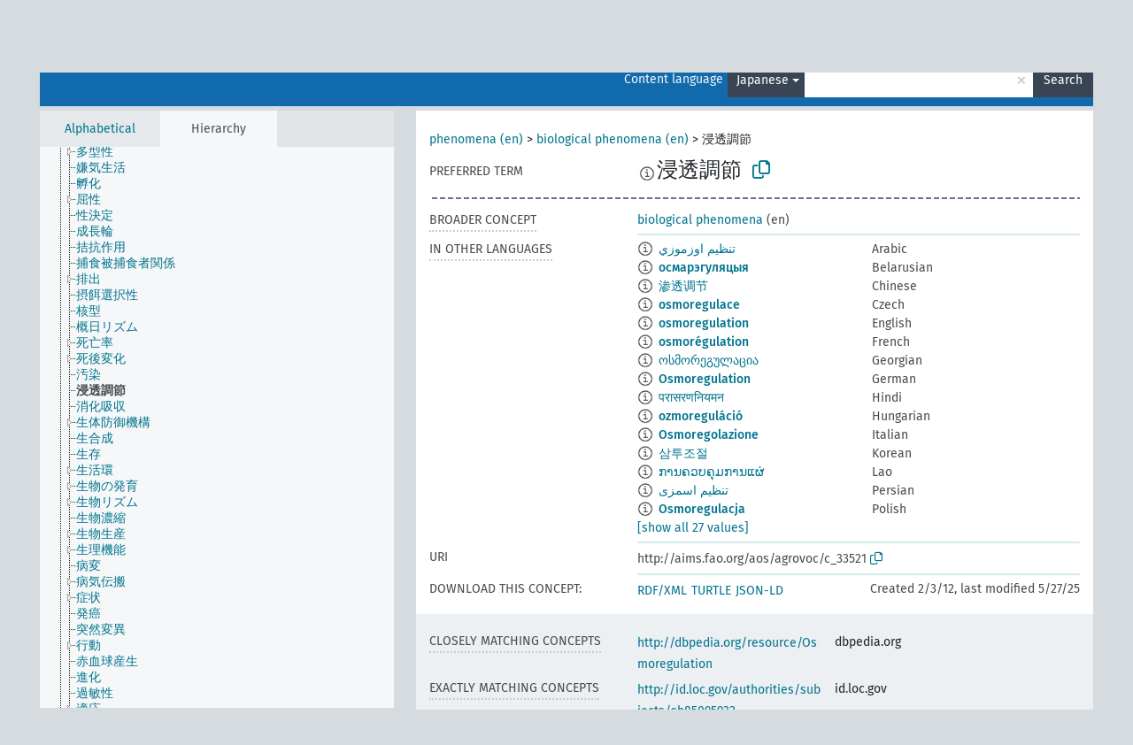

--- FILE ---
content_type: text/html; charset=UTF-8
request_url: https://agrovoc.fao.org/skosmosAsfa/asfa/en/page/?clang=ja&uri=http%3A%2F%2Faims.fao.org%2Faos%2Fagrovoc%2Fc_33521
body_size: 8654
content:
<!DOCTYPE html>
<html dir="ltr" lang="en" prefix="og: https://ogp.me/ns#">
<head>
<base href="https://agrovoc.fao.org/skosmosAsfa/">
<link rel="shortcut icon" href="favicon.ico">
<meta http-equiv="X-UA-Compatible" content="IE=Edge">
<meta http-equiv="Content-Type" content="text/html; charset=UTF-8">
<meta name="viewport" content="width=device-width, initial-scale=1.0">
<meta name="format-detection" content="telephone=no">
<meta name="generator" content="Skosmos 2.18">
<meta name="title" content="浸透調節 - Asfa - asfa">
<meta property="og:title" content="浸透調節 - Asfa - asfa">
<meta name="description" content="Concept 浸透調節 in vocabulary ">
<meta property="og:description" content="Concept 浸透調節 in vocabulary ">
<link rel="canonical" href="https://agrovoc.fao.org/skosmosAsfa/asfa/en/page/c_33521?clang=ja">
<meta property="og:url" content="https://agrovoc.fao.org/skosmosAsfa/asfa/en/page/c_33521?clang=ja">
<meta property="og:type" content="website">
<meta property="og:site_name" content="asfa">
<link href="vendor/twbs/bootstrap/dist/css/bootstrap.min.css" media="screen, print" rel="stylesheet" type="text/css">
<link href="vendor/vakata/jstree/dist/themes/default/style.min.css" media="screen, print" rel="stylesheet" type="text/css">
<link href="vendor/davidstutz/bootstrap-multiselect/dist/css/bootstrap-multiselect.min.css" media="screen, print" rel="stylesheet" type="text/css">
<link href="resource/css/fira.css" media="screen, print" rel="stylesheet" type="text/css">
<link href="resource/fontawesome/css/fontawesome.css" media="screen, print" rel="stylesheet" type="text/css">
<link href="resource/fontawesome/css/regular.css" media="screen, print" rel="stylesheet" type="text/css">
<link href="resource/fontawesome/css/solid.css" media="screen, print" rel="stylesheet" type="text/css">
<link href="resource/css/styles.css" media="screen, print" rel="stylesheet" type="text/css">
<link href="resource/css/fao.css" media="screen, print" rel="stylesheet" type="text/css">

<title>浸透調節 - Asfa - asfa</title>
</head>
<body class="vocab-asfa">
  <noscript>
    <strong>We're sorry but Skosmos doesn't work properly without JavaScript enabled. Please enable it to continue.</strong>
  </noscript>
  <a id="skiptocontent" href="asfa/en/page/?clang=ja&amp;uri=http%3A%2F%2Faims.fao.org%2Faos%2Fagrovoc%2Fc_33521#maincontent">Skip to main content</a>
  <div class="topbar-container topbar-white">
    <div class="topbar topbar-white">
      <div id="topbar-service-helper">
<a  class="service-en" href="en/?clang=ja"><h1 id="service-name">Skosmos</h1></a>
</div>
<div id="topbar-language-navigation">
<div id="language" class="dropdown"><span class="navigation-font">|</span>
  <span class="navigation-font">Interface language:</span>
  <button type="button" class="btn btn-default dropdown-toggle navigation-font" data-bs-toggle="dropdown">English<span class="caret"></span></button>
  <ul class="dropdown-menu dropdown-menu-end">
      <li><a class="dropdown-item" id="language-ar" class="versal" href="asfa/ar/page/?clang=ja&amp;uri=http%3A%2F%2Faims.fao.org%2Faos%2Fagrovoc%2Fc_33521"> العربية</a></li>
            <li><a class="dropdown-item" id="language-es" class="versal" href="asfa/es/page/?clang=ja&amp;uri=http%3A%2F%2Faims.fao.org%2Faos%2Fagrovoc%2Fc_33521"> español</a></li>
        <li><a class="dropdown-item" id="language-fr" class="versal" href="asfa/fr/page/?clang=ja&amp;uri=http%3A%2F%2Faims.fao.org%2Faos%2Fagrovoc%2Fc_33521"> français</a></li>
        <li><a class="dropdown-item" id="language-ru" class="versal" href="asfa/ru/page/?clang=ja&amp;uri=http%3A%2F%2Faims.fao.org%2Faos%2Fagrovoc%2Fc_33521"> русский</a></li>
        <li><a class="dropdown-item" id="language-zh" class="versal" href="asfa/zh/page/?clang=ja&amp;uri=http%3A%2F%2Faims.fao.org%2Faos%2Fagrovoc%2Fc_33521"> 中文</a></li>
      </ul>
</div>
<div id="navigation">
         <a href="http://www.fao.org/agrovoc/" class="navigation-font"> AGROVOC </a>
     <a href="en/about?clang=ja" id="navi2" class="navigation-font">
  About  </a>
  <a href="asfa/en/feedback?clang=ja" id="navi3" class="navigation-font">
  Feedback  </a>
  <span class="skosmos-tooltip-wrapper skosmos-tooltip t-bottom" id="navi4" tabindex="0" data-title="Hover your cursor over the text with a dotted underline to see instructions about the property. &#xa; &#xa; For truncation search, please use the symbol * as in *animal or *patent*. For ends of search words, the search will be truncated automatically, even if the truncation symbol is not entered manually: thus, cat will yield the same results as cat*.">
    <span class="navigation-font">Help</span>
  </span>
</div>
</div>

<!-- top-bar ENDS HERE -->

    </div>
  </div>
    <div class="headerbar">
    <div class="header-row"><div class="headerbar-coloured"></div><div class="header-left">
  <h1><a href="asfa/en/?clang=ja"></a></h1>
</div>
<div class="header-float">
      <h2 class="sr-only">Search from vocabulary</h2>
    <div class="search-vocab-text"><p>Content language</p></div>
    <form class="navbar-form" role="search" name="text-search" action="asfa/en/search">
    <input style="display: none" name="clang" value="ja" id="lang-input">
    <div class="input-group">
      <div class="input-group-btn">
        <label class="sr-only" for="lang-dropdown-toggle">Content and search language</label>
        <button type="button" class="btn btn-default dropdown-toggle" data-bs-toggle="dropdown" aria-expanded="false" id="lang-dropdown-toggle">Japanese<span class="caret"></span></button>
        <ul class="dropdown-menu" aria-labelledby="lang-dropdown-toggle">
                            <li><a class="dropdown-item" href="asfa/en/page/c_33521?clang=ar" class="lang-button" hreflang="ar">Arabic</a></li>
                    <li><a class="dropdown-item" href="asfa/en/page/c_33521?clang=be" class="lang-button" hreflang="be">Belarusian</a></li>
                    <li><a class="dropdown-item" href="asfa/en/page/c_33521?clang=my" class="lang-button" hreflang="my">Burmese</a></li>
                    <li><a class="dropdown-item" href="asfa/en/page/c_33521?clang=ca" class="lang-button" hreflang="ca">Catalan</a></li>
                    <li><a class="dropdown-item" href="asfa/en/page/c_33521?clang=zh" class="lang-button" hreflang="zh">Chinese</a></li>
                    <li><a class="dropdown-item" href="asfa/en/page/c_33521?clang=cs" class="lang-button" hreflang="cs">Czech</a></li>
                    <li><a class="dropdown-item" href="asfa/en/page/c_33521?clang=da" class="lang-button" hreflang="da">Danish</a></li>
                    <li><a class="dropdown-item" href="asfa/en/page/c_33521?clang=nl" class="lang-button" hreflang="nl">Dutch</a></li>
                    <li><a class="dropdown-item" href="asfa/en/page/c_33521" class="lang-button" hreflang="en">English</a></li>
                    <li><a class="dropdown-item" href="asfa/en/page/c_33521?clang=et" class="lang-button" hreflang="et">Estonian</a></li>
                    <li><a class="dropdown-item" href="asfa/en/page/c_33521?clang=fi" class="lang-button" hreflang="fi">Finnish</a></li>
                    <li><a class="dropdown-item" href="asfa/en/page/c_33521?clang=fr" class="lang-button" hreflang="fr">French</a></li>
                    <li><a class="dropdown-item" href="asfa/en/page/c_33521?clang=ka" class="lang-button" hreflang="ka">Georgian</a></li>
                    <li><a class="dropdown-item" href="asfa/en/page/c_33521?clang=de" class="lang-button" hreflang="de">German</a></li>
                    <li><a class="dropdown-item" href="asfa/en/page/c_33521?clang=el" class="lang-button" hreflang="el">Greek</a></li>
                    <li><a class="dropdown-item" href="asfa/en/page/c_33521?clang=hi" class="lang-button" hreflang="hi">Hindi</a></li>
                    <li><a class="dropdown-item" href="asfa/en/page/c_33521?clang=hu" class="lang-button" hreflang="hu">Hungarian</a></li>
                    <li><a class="dropdown-item" href="asfa/en/page/c_33521?clang=it" class="lang-button" hreflang="it">Italian</a></li>
                    <li><a class="dropdown-item" href="asfa/en/page/c_33521?clang=ja" class="lang-button" hreflang="ja">Japanese</a></li>
                    <li><a class="dropdown-item" href="asfa/en/page/c_33521?clang=km" class="lang-button" hreflang="km">Khmer</a></li>
                    <li><a class="dropdown-item" href="asfa/en/page/c_33521?clang=ko" class="lang-button" hreflang="ko">Korean</a></li>
                    <li><a class="dropdown-item" href="asfa/en/page/c_33521?clang=lo" class="lang-button" hreflang="lo">Lao</a></li>
                    <li><a class="dropdown-item" href="asfa/en/page/c_33521?clang=la" class="lang-button" hreflang="la">Latin</a></li>
                    <li><a class="dropdown-item" href="asfa/en/page/c_33521?clang=ms" class="lang-button" hreflang="ms">Malay</a></li>
                    <li><a class="dropdown-item" href="asfa/en/page/c_33521?clang=nb" class="lang-button" hreflang="nb">Norwegian Bokmål</a></li>
                    <li><a class="dropdown-item" href="asfa/en/page/c_33521?clang=nn" class="lang-button" hreflang="nn">Norwegian Nynorsk</a></li>
                    <li><a class="dropdown-item" href="asfa/en/page/c_33521?clang=fa" class="lang-button" hreflang="fa">Persian</a></li>
                    <li><a class="dropdown-item" href="asfa/en/page/c_33521?clang=pl" class="lang-button" hreflang="pl">Polish</a></li>
                    <li><a class="dropdown-item" href="asfa/en/page/c_33521?clang=pt" class="lang-button" hreflang="pt">Portuguese</a></li>
                    <li><a class="dropdown-item" href="asfa/en/page/c_33521?clang=pt-BR" class="lang-button" hreflang="pt-BR">Portuguese (Brazil)</a></li>
                    <li><a class="dropdown-item" href="asfa/en/page/c_33521?clang=ro" class="lang-button" hreflang="ro">Romanian</a></li>
                    <li><a class="dropdown-item" href="asfa/en/page/c_33521?clang=ru" class="lang-button" hreflang="ru">Russian</a></li>
                    <li><a class="dropdown-item" href="asfa/en/page/c_33521?clang=sr" class="lang-button" hreflang="sr">Serbian</a></li>
                    <li><a class="dropdown-item" href="asfa/en/page/c_33521?clang=sk" class="lang-button" hreflang="sk">Slovak</a></li>
                    <li><a class="dropdown-item" href="asfa/en/page/c_33521?clang=es" class="lang-button" hreflang="es">Spanish</a></li>
                    <li><a class="dropdown-item" href="asfa/en/page/c_33521?clang=sw" class="lang-button" hreflang="sw">Swahili</a></li>
                    <li><a class="dropdown-item" href="asfa/en/page/c_33521?clang=sv" class="lang-button" hreflang="sv">Swedish</a></li>
                    <li><a class="dropdown-item" href="asfa/en/page/c_33521?clang=te" class="lang-button" hreflang="te">Telugu</a></li>
                    <li><a class="dropdown-item" href="asfa/en/page/c_33521?clang=th" class="lang-button" hreflang="th">Thai</a></li>
                    <li><a class="dropdown-item" href="asfa/en/page/c_33521?clang=tr" class="lang-button" hreflang="tr">Turkish</a></li>
                    <li><a class="dropdown-item" href="asfa/en/page/c_33521?clang=uk" class="lang-button" hreflang="uk">Ukrainian</a></li>
                    <li><a class="dropdown-item" href="asfa/en/page/c_33521?clang=vi" class="lang-button" hreflang="vi">Vietnamese</a></li>
                            <li>
            <a class="dropdown-item" href="asfa/en/page/?uri=http://aims.fao.org/aos/agrovoc/c_33521&amp;clang=ja&amp;anylang=on"
              class="lang-button" id="lang-button-all">Any language</a>
            <input name="anylang" type="checkbox">
          </li>
        </ul>
      </div><!-- /btn-group -->
      <label class="sr-only" for="search-field">Enter search term</label>
      <input id="search-field" type="text" class="form-control" name="q" value="">
      <div class="input-group-btn">
        <label class="sr-only" for="search-all-button">Submit search</label>
        <button id="search-all-button" type="submit" class="btn btn-primary">Search</button>
      </div>
    </div>
      </form>
</div>
</div>  </div>
    <div class="main-container">
        <div id="sidebar">
          <div class="sidebar-buttons">
                <h2 class="sr-only">Sidebar listing: list and traverse vocabulary contents by a criterion</h2>
        <ul class="nav nav-tabs">
                                      <h3 class="sr-only">List vocabulary concepts alphabetically</h3>
                    <li id="alpha" class="nav-item"><a class="nav-link" href="asfa/en/index?clang=ja">Alphabetical</a></li>
                                                  <h3 class="sr-only">List vocabulary concepts hierarchically</h3>
                    <li id="hierarchy" class="nav-item">
            <a class="nav-link active" href="#" id="hier-trigger"
                        >Hierarchy            </a>
          </li>
                                                </ul>
      </div>
      
            <h4 class="sr-only">Listing vocabulary concepts alphabetically</h4>
            <div class="sidebar-grey  concept-hierarchy">
        <div id="alphabetical-menu">
                  </div>
              </div>
        </div>
    
            <main id="maincontent" tabindex="-1">
            <div class="content">
        <div id="content-top"></div>
                     <h2 class="sr-only">Concept information</h2>
            <div class="concept-info">
      <div class="concept-main">
              <div class="row">
                                      <div class="crumb-path">
                        <a class="propertyvalue bread-crumb" href="asfa/en/page/c_330704?clang=ja">phenomena (en)</a><span class="bread-crumb"> > </span>
                                                <a class="propertyvalue bread-crumb" href="asfa/en/page/c_49871?clang=ja">biological phenomena (en)</a><span class="bread-crumb"> > </span>
                                                <span class="bread-crumb propertylabel-pink">浸透調節</span>
                                                </div>
                          </div>
            <div class="row property prop-preflabel"><div class="property-label property-label-pref"><h3 class="versal">
                                      Preferred term
                      </h3></div><div class="property-value-column"><span class="reified-property-value xl-pref-label tooltip-html"><img src="resource/pics/about.png"><div class="reified-tooltip tooltip-html-content"><p><span class="tooltip-prop">Created</span>:
                <span class="versal">2005-08-09T00:00:00Z</span></p><p><span class="tooltip-prop">Notation</span>:
                <span class="versal">33521</span></p></div></span><span class="prefLabel" id="pref-label">浸透調節</span>
                &nbsp;
        <button type="button" data-bs-toggle="tooltip" data-bs-placement="button" title="Copy to clipboard" class="btn btn-default btn-xs copy-clipboard" for="#pref-label"><span class="fa-regular fa-copy"></span></button></div><div class="col-md-12"><div class="preflabel-spacer"></div></div></div>
                       <div class="row property prop-skos_broader">
          <div class="property-label">
            <h3 class="versal               property-click skosmos-tooltip-wrapper skosmos-tooltip t-top" data-title="Broader concept
              ">
                              Broader concept
                          </h3>
          </div>
          <div class="property-value-column"><div class="property-value-wrapper">
                <ul>
                     <li>
                                                                               <a href="asfa/en/page/c_49871?clang=ja"> biological phenomena</a>
                                                <span class="versal"> (en)</span>                                                      </li>
                </ul>
                </div></div></div>
                                <div class="row property prop-other-languages">
        <div class="property-label"><h3 class="versal property-click skosmos-tooltip-wrapper skosmos-tooltip t-top" data-title="Terms for the concept in other languages." >In other languages</h3></div>
        <div class="property-value-column">
          <div class="property-value-wrapper">
            <ul>
                                          <li class="row other-languages first-of-language">
                <div class="col-6 versal versal-pref">
                                    <span class="reified-property-value xl-label tooltip-html">
                    <img alt="Information" src="resource/pics/about.png">
                    <div class="reified-tooltip tooltip-html-content">
                                                              <p><span class="tooltip-prop">Created</span>:
                        <span class="versal">2002-12-12T00:00:00Z</span>
                      </p>
                                                                                  <p><span class="tooltip-prop">Notation</span>:
                        <span class="versal">33521</span>
                      </p>
                                                            </div>
                  </span>
                                                      <a href='asfa/en/page/c_33521?clang=ar' hreflang='ar'>تنظيم اوزموزي</a>
                                  </div>
                <div class="col-6 versal"><p>Arabic</p></div>
              </li>
                                                        <li class="row other-languages first-of-language">
                <div class="col-6 versal versal-pref">
                                    <span class="reified-property-value xl-label tooltip-html">
                    <img alt="Information" src="resource/pics/about.png">
                    <div class="reified-tooltip tooltip-html-content">
                                                              <p><span class="tooltip-prop">Created</span>:
                        <span class="versal">2023-11-28T06:15:12</span>
                      </p>
                                                            </div>
                  </span>
                                                      <a href='asfa/en/page/c_33521?clang=be' hreflang='be'>осмарэгуляцыя</a>
                                  </div>
                <div class="col-6 versal"><p>Belarusian</p></div>
              </li>
                                                        <li class="row other-languages first-of-language">
                <div class="col-6 versal versal-pref">
                                    <span class="reified-property-value xl-label tooltip-html">
                    <img alt="Information" src="resource/pics/about.png">
                    <div class="reified-tooltip tooltip-html-content">
                                                              <p><span class="tooltip-prop">Created</span>:
                        <span class="versal">2002-12-12T00:00:00Z</span>
                      </p>
                                                                                  <p><span class="tooltip-prop">Notation</span>:
                        <span class="versal">33521</span>
                      </p>
                                                            </div>
                  </span>
                                                      <a href='asfa/en/page/c_33521?clang=zh' hreflang='zh'>渗透调节</a>
                                  </div>
                <div class="col-6 versal"><p>Chinese</p></div>
              </li>
                                                        <li class="row other-languages first-of-language">
                <div class="col-6 versal versal-pref">
                                    <span class="reified-property-value xl-label tooltip-html">
                    <img alt="Information" src="resource/pics/about.png">
                    <div class="reified-tooltip tooltip-html-content">
                                                              <p><span class="tooltip-prop">Created</span>:
                        <span class="versal">2003-03-27T00:00:00Z</span>
                      </p>
                                                                                  <p><span class="tooltip-prop">Notation</span>:
                        <span class="versal">33521</span>
                      </p>
                                                            </div>
                  </span>
                                                      <a href='asfa/en/page/c_33521?clang=cs' hreflang='cs'>osmoregulace</a>
                                  </div>
                <div class="col-6 versal"><p>Czech</p></div>
              </li>
                                                        <li class="row other-languages first-of-language">
                <div class="col-6 versal versal-pref">
                                    <span class="reified-property-value xl-label tooltip-html">
                    <img alt="Information" src="resource/pics/about.png">
                    <div class="reified-tooltip tooltip-html-content">
                                                              <p><span class="tooltip-prop">Created</span>:
                        <span class="versal">1993-03-03T00:00:00Z</span>
                      </p>
                                                                                  <p><span class="tooltip-prop">Notation</span>:
                        <span class="versal">33521</span>
                      </p>
                                                            </div>
                  </span>
                                                      <a href='asfa/en/page/c_33521' hreflang='en'>osmoregulation</a>
                                  </div>
                <div class="col-6 versal"><p>English</p></div>
              </li>
                                                        <li class="row other-languages first-of-language">
                <div class="col-6 versal versal-pref">
                                    <span class="reified-property-value xl-label tooltip-html">
                    <img alt="Information" src="resource/pics/about.png">
                    <div class="reified-tooltip tooltip-html-content">
                                                              <p><span class="tooltip-prop">Created</span>:
                        <span class="versal">1993-03-03T00:00:00Z</span>
                      </p>
                                                                                  <p><span class="tooltip-prop">Last modified</span>:
                        <span class="versal">2021-05-24T17:34:42Z</span>
                      </p>
                                                                                  <p><span class="tooltip-prop">Notation</span>:
                        <span class="versal">33521</span>
                      </p>
                                                            </div>
                  </span>
                                                      <a href='asfa/en/page/c_33521?clang=fr' hreflang='fr'>osmorégulation</a>
                                  </div>
                <div class="col-6 versal"><p>French</p></div>
              </li>
                                                        <li class="row other-languages first-of-language">
                <div class="col-6 versal versal-pref">
                                    <span class="reified-property-value xl-label tooltip-html">
                    <img alt="Information" src="resource/pics/about.png">
                    <div class="reified-tooltip tooltip-html-content">
                                                              <p><span class="tooltip-prop">Created</span>:
                        <span class="versal">2019-03-06T10:14:55.533+01:00</span>
                      </p>
                                                            </div>
                  </span>
                                                      <a href='asfa/en/page/c_33521?clang=ka' hreflang='ka'>ოსმორეგულაცია</a>
                                  </div>
                <div class="col-6 versal"><p>Georgian</p></div>
              </li>
                                                        <li class="row other-languages first-of-language">
                <div class="col-6 versal versal-pref">
                                    <span class="reified-property-value xl-label tooltip-html">
                    <img alt="Information" src="resource/pics/about.png">
                    <div class="reified-tooltip tooltip-html-content">
                                                              <p><span class="tooltip-prop">Created</span>:
                        <span class="versal">1996-12-24T00:00:00Z</span>
                      </p>
                                                                                  <p><span class="tooltip-prop">Notation</span>:
                        <span class="versal">33521</span>
                      </p>
                                                            </div>
                  </span>
                                                      <a href='asfa/en/page/c_33521?clang=de' hreflang='de'>Osmoregulation</a>
                                  </div>
                <div class="col-6 versal"><p>German</p></div>
              </li>
                                                        <li class="row other-languages first-of-language">
                <div class="col-6 versal versal-pref">
                                    <span class="reified-property-value xl-label tooltip-html">
                    <img alt="Information" src="resource/pics/about.png">
                    <div class="reified-tooltip tooltip-html-content">
                                                              <p><span class="tooltip-prop">Created</span>:
                        <span class="versal">1993-03-03T00:00:00Z</span>
                      </p>
                                                                                  <p><span class="tooltip-prop">Notation</span>:
                        <span class="versal">33521</span>
                      </p>
                                                            </div>
                  </span>
                                                      <a href='asfa/en/page/c_33521?clang=hi' hreflang='hi'>परासरणनियमन</a>
                                  </div>
                <div class="col-6 versal"><p>Hindi</p></div>
              </li>
                                                        <li class="row other-languages first-of-language">
                <div class="col-6 versal versal-pref">
                                    <span class="reified-property-value xl-label tooltip-html">
                    <img alt="Information" src="resource/pics/about.png">
                    <div class="reified-tooltip tooltip-html-content">
                                                              <p><span class="tooltip-prop">Created</span>:
                        <span class="versal">2006-12-06T00:00:00Z</span>
                      </p>
                                                                                  <p><span class="tooltip-prop">Notation</span>:
                        <span class="versal">33521</span>
                      </p>
                                                            </div>
                  </span>
                                                      <a href='asfa/en/page/c_33521?clang=hu' hreflang='hu'>ozmoreguláció</a>
                                  </div>
                <div class="col-6 versal"><p>Hungarian</p></div>
              </li>
                                                        <li class="row other-languages first-of-language">
                <div class="col-6 versal versal-pref">
                                    <span class="reified-property-value xl-label tooltip-html">
                    <img alt="Information" src="resource/pics/about.png">
                    <div class="reified-tooltip tooltip-html-content">
                                                              <p><span class="tooltip-prop">Created</span>:
                        <span class="versal">2006-12-06T00:00:00Z</span>
                      </p>
                                                                                  <p><span class="tooltip-prop">Notation</span>:
                        <span class="versal">33521</span>
                      </p>
                                                            </div>
                  </span>
                                                      <a href='asfa/en/page/c_33521?clang=it' hreflang='it'>Osmoregolazione</a>
                                  </div>
                <div class="col-6 versal"><p>Italian</p></div>
              </li>
                                                        <li class="row other-languages first-of-language">
                <div class="col-6 versal versal-pref">
                                    <span class="reified-property-value xl-label tooltip-html">
                    <img alt="Information" src="resource/pics/about.png">
                    <div class="reified-tooltip tooltip-html-content">
                                                              <p><span class="tooltip-prop">Created</span>:
                        <span class="versal">2009-12-02T00:00:00Z</span>
                      </p>
                                                                                  <p><span class="tooltip-prop">Notation</span>:
                        <span class="versal">33521</span>
                      </p>
                                                            </div>
                  </span>
                                                      <a href='asfa/en/page/c_33521?clang=ko' hreflang='ko'>삼투조절</a>
                                  </div>
                <div class="col-6 versal"><p>Korean</p></div>
              </li>
                                                        <li class="row other-languages first-of-language">
                <div class="col-6 versal versal-pref">
                                    <span class="reified-property-value xl-label tooltip-html">
                    <img alt="Information" src="resource/pics/about.png">
                    <div class="reified-tooltip tooltip-html-content">
                                                              <p><span class="tooltip-prop">Created</span>:
                        <span class="versal">2005-12-16T00:00:00Z</span>
                      </p>
                                                                                  <p><span class="tooltip-prop">Notation</span>:
                        <span class="versal">33521</span>
                      </p>
                                                            </div>
                  </span>
                                                      <a href='asfa/en/page/c_33521?clang=lo' hreflang='lo'>ການຄວບຄຸມການແຜ່</a>
                                  </div>
                <div class="col-6 versal"><p>Lao</p></div>
              </li>
                                                        <li class="row other-languages first-of-language">
                <div class="col-6 versal versal-pref">
                                    <span class="reified-property-value xl-label tooltip-html">
                    <img alt="Information" src="resource/pics/about.png">
                    <div class="reified-tooltip tooltip-html-content">
                                                              <p><span class="tooltip-prop">Created</span>:
                        <span class="versal">2007-04-20T00:00:00Z</span>
                      </p>
                                                                                  <p><span class="tooltip-prop">Notation</span>:
                        <span class="versal">33521</span>
                      </p>
                                                            </div>
                  </span>
                                                      <a href='asfa/en/page/c_33521?clang=fa' hreflang='fa'>تنظیم اسمزی</a>
                                  </div>
                <div class="col-6 versal"><p>Persian</p></div>
              </li>
                                                        <li class="row other-languages first-of-language">
                <div class="col-6 versal versal-pref">
                                    <span class="reified-property-value xl-label tooltip-html">
                    <img alt="Information" src="resource/pics/about.png">
                    <div class="reified-tooltip tooltip-html-content">
                                                              <p><span class="tooltip-prop">Created</span>:
                        <span class="versal">2006-12-19T00:00:00Z</span>
                      </p>
                                                                                  <p><span class="tooltip-prop">Notation</span>:
                        <span class="versal">33521</span>
                      </p>
                                                            </div>
                  </span>
                                                      <a href='asfa/en/page/c_33521?clang=pl' hreflang='pl'>Osmoregulacja</a>
                                  </div>
                <div class="col-6 versal"><p>Polish</p></div>
              </li>
                                                        <li class="row other-languages first-of-language">
                <div class="col-6 versal versal-pref">
                                    <span class="reified-property-value xl-label tooltip-html">
                    <img alt="Information" src="resource/pics/about.png">
                    <div class="reified-tooltip tooltip-html-content">
                                                              <p><span class="tooltip-prop">Created</span>:
                        <span class="versal">1998-08-04T00:00:00Z</span>
                      </p>
                                                                                  <p><span class="tooltip-prop">Last modified</span>:
                        <span class="versal">2021-06-16T21:24:42Z</span>
                      </p>
                                                                                  <p><span class="tooltip-prop">Notation</span>:
                        <span class="versal">33521</span>
                      </p>
                                                            </div>
                  </span>
                                                      <a href='asfa/en/page/c_33521?clang=pt' hreflang='pt'>osmoregulação</a>
                                  </div>
                <div class="col-6 versal"><p>Portuguese</p></div>
              </li>
                                                        <li class="row other-languages first-of-language">
                <div class="col-6 versal versal-pref">
                                    <span class="reified-property-value xl-label tooltip-html">
                    <img alt="Information" src="resource/pics/about.png">
                    <div class="reified-tooltip tooltip-html-content">
                                                              <p><span class="tooltip-prop">Created</span>:
                        <span class="versal">2025-05-27T14:58:42Z</span>
                      </p>
                                                            </div>
                  </span>
                                                      <a href='asfa/en/page/c_33521?clang=pt-BR' hreflang='pt-BR'>osmorregulação</a>
                                  </div>
                <div class="col-6 versal"><p>Portuguese (Brazil)</p></div>
              </li>
                                                        <li class="row other-languages first-of-language">
                <div class="col-6 versal versal-pref">
                                    <span class="reified-property-value xl-label tooltip-html">
                    <img alt="Information" src="resource/pics/about.png">
                    <div class="reified-tooltip tooltip-html-content">
                                                              <p><span class="tooltip-prop">Created</span>:
                        <span class="versal">2015-08-27T20:27:51Z</span>
                      </p>
                                                                                  <p><span class="tooltip-prop">Last modified</span>:
                        <span class="versal">2015-09-18T00:19:57Z</span>
                      </p>
                                                                                  <p><span class="tooltip-prop">Notation</span>:
                        <span class="versal">33521</span>
                      </p>
                                                            </div>
                  </span>
                                                      <a href='asfa/en/page/c_33521?clang=ro' hreflang='ro'>osmoreglare</a>
                                  </div>
                <div class="col-6 versal"><p>Romanian</p></div>
              </li>
                                                        <li class="row other-languages first-of-language">
                <div class="col-6 versal versal-pref">
                                    <span class="reified-property-value xl-label tooltip-html">
                    <img alt="Information" src="resource/pics/about.png">
                    <div class="reified-tooltip tooltip-html-content">
                                                              <p><span class="tooltip-prop">Created</span>:
                        <span class="versal">2009-03-19T00:00:00Z</span>
                      </p>
                                                                                  <p><span class="tooltip-prop">Notation</span>:
                        <span class="versal">33521</span>
                      </p>
                                                            </div>
                  </span>
                                                      <a href='asfa/en/page/c_33521?clang=ru' hreflang='ru'>осморегуляция</a>
                                  </div>
                <div class="col-6 versal"><p>Russian</p></div>
              </li>
                                                        <li class="row other-languages first-of-language">
                <div class="col-6 versal versal-pref">
                                    <span class="reified-property-value xl-label tooltip-html">
                    <img alt="Information" src="resource/pics/about.png">
                    <div class="reified-tooltip tooltip-html-content">
                                                              <p><span class="tooltip-prop">Created</span>:
                        <span class="versal">2023-09-13T08:53:32</span>
                      </p>
                                                            </div>
                  </span>
                                                      <a href='asfa/en/page/c_33521?clang=sr' hreflang='sr'>осморегулација</a>
                                  </div>
                <div class="col-6 versal"><p>Serbian</p></div>
              </li>
                                                        <li class="row other-languages first-of-language">
                <div class="col-6 versal versal-pref">
                                    <span class="reified-property-value xl-label tooltip-html">
                    <img alt="Information" src="resource/pics/about.png">
                    <div class="reified-tooltip tooltip-html-content">
                                                              <p><span class="tooltip-prop">Created</span>:
                        <span class="versal">2005-12-16T00:00:00Z</span>
                      </p>
                                                                                  <p><span class="tooltip-prop">Notation</span>:
                        <span class="versal">33521</span>
                      </p>
                                                            </div>
                  </span>
                                                      <a href='asfa/en/page/c_33521?clang=sk' hreflang='sk'>osmoregulácia</a>
                                  </div>
                <div class="col-6 versal"><p>Slovak</p></div>
              </li>
                                                        <li class="row other-languages first-of-language">
                <div class="col-6 versal versal-pref">
                                    <span class="reified-property-value xl-label tooltip-html">
                    <img alt="Information" src="resource/pics/about.png">
                    <div class="reified-tooltip tooltip-html-content">
                                                              <p><span class="tooltip-prop">Created</span>:
                        <span class="versal">1993-03-03T00:00:00Z</span>
                      </p>
                                                                                  <p><span class="tooltip-prop">Notation</span>:
                        <span class="versal">33521</span>
                      </p>
                                                            </div>
                  </span>
                                                      <a href='asfa/en/page/c_33521?clang=es' hreflang='es'>Osmoregulación</a>
                                  </div>
                <div class="col-6 versal"><p>Spanish</p></div>
              </li>
                                                        <li class="row other-languages first-of-language">
                <div class="col-6 versal versal-pref">
                                    <span class="reified-property-value xl-label tooltip-html">
                    <img alt="Information" src="resource/pics/about.png">
                    <div class="reified-tooltip tooltip-html-content">
                                                              <p><span class="tooltip-prop">Created</span>:
                        <span class="versal">2022-09-28T15:55:42Z</span>
                      </p>
                                                            </div>
                  </span>
                                                      <a href='asfa/en/page/c_33521?clang=sw' hreflang='sw'>osmoregulation</a>
                                  </div>
                <div class="col-6 versal"><p>Swahili</p></div>
              </li>
                                                        <li class="row other-languages first-of-language">
                <div class="col-6 versal versal-pref">
                                    <span class="reified-property-value xl-label tooltip-html">
                    <img alt="Information" src="resource/pics/about.png">
                    <div class="reified-tooltip tooltip-html-content">
                                                              <p><span class="tooltip-prop">Created</span>:
                        <span class="versal">2012-02-03T16:57:42Z</span>
                      </p>
                                                                                  <p><span class="tooltip-prop">Last modified</span>:
                        <span class="versal">2012-02-03T16:57:42Z</span>
                      </p>
                                                                                  <p><span class="tooltip-prop">Notation</span>:
                        <span class="versal">33521</span>
                      </p>
                                                            </div>
                  </span>
                                                      <a href='asfa/en/page/c_33521?clang=te' hreflang='te'>ద్రవాభిసరణ నియంత్రణము</a>
                                  </div>
                <div class="col-6 versal"><p>Telugu</p></div>
              </li>
                                                        <li class="row other-languages first-of-language">
                <div class="col-6 versal versal-pref">
                                    <span class="reified-property-value xl-label tooltip-html">
                    <img alt="Information" src="resource/pics/about.png">
                    <div class="reified-tooltip tooltip-html-content">
                                                              <p><span class="tooltip-prop">Created</span>:
                        <span class="versal">2005-08-19T00:00:00Z</span>
                      </p>
                                                                                  <p><span class="tooltip-prop">Notation</span>:
                        <span class="versal">33521</span>
                      </p>
                                                            </div>
                  </span>
                                                      <a href='asfa/en/page/c_33521?clang=th' hreflang='th'>การควบคุมการแพร่</a>
                                  </div>
                <div class="col-6 versal"><p>Thai</p></div>
              </li>
                                                        <li class="row other-languages first-of-language">
                <div class="col-6 versal versal-pref">
                                    <span class="reified-property-value xl-label tooltip-html">
                    <img alt="Information" src="resource/pics/about.png">
                    <div class="reified-tooltip tooltip-html-content">
                                                              <p><span class="tooltip-prop">Created</span>:
                        <span class="versal">2011-11-20T21:04:48Z</span>
                      </p>
                                                                                  <p><span class="tooltip-prop">Last modified</span>:
                        <span class="versal">2013-08-27T20:12:01Z</span>
                      </p>
                                                                                  <p><span class="tooltip-prop">Notation</span>:
                        <span class="versal">33521</span>
                      </p>
                                                            </div>
                  </span>
                                                      <a href='asfa/en/page/c_33521?clang=tr' hreflang='tr'>ozmoregülasyon</a>
                                  </div>
                <div class="col-6 versal"><p>Turkish</p></div>
              </li>
                            <li class="row other-languages">
                <div class="col-6 versal replaced">
                                    <span class="reified-property-value xl-label tooltip-html">
                    <img alt="Information" src="resource/pics/about.png">
                    <div class="reified-tooltip tooltip-html-content">
                                                              <p><span class="tooltip-prop">Created</span>:
                        <span class="versal">2011-11-20T21:04:48Z</span>
                      </p>
                                                                                  <p><span class="tooltip-prop">Last modified</span>:
                        <span class="versal">2013-08-27T20:11:59Z</span>
                      </p>
                                                                                  <p><span class="tooltip-prop">Notation</span>:
                        <span class="versal">1339129772730</span>
                      </p>
                                                            </div>
                  </span>
                                    ozmo-düzenleme
                                  </div>
                <div class="col-6 versal"></div>
              </li>
                                        </ul>
          </div>
        </div>
      </div>
              <div class="row property prop-uri">
            <div class="property-label"><h3 class="versal">URI</h3></div>
            <div class="property-value-column">
                <div class="property-value-wrapper">
                    <span class="versal uri-input-box" id="uri-input-box">http://aims.fao.org/aos/agrovoc/c_33521</span>
                    <button type="button" data-bs-toggle="tooltip" data-bs-placement="button" title="Copy to clipboard" class="btn btn-default btn-xs copy-clipboard" for="#uri-input-box">
                      <span class="fa-regular fa-copy"></span>
                    </button>
                </div>
            </div>
        </div>
        <div class="row">
            <div class="property-label"><h3 class="versal">Download this concept:</h3></div>
            <div class="property-value-column">
<span class="versal concept-download-links"><a href="rest/v1/asfa/data?uri=http%3A%2F%2Faims.fao.org%2Faos%2Fagrovoc%2Fc_33521&amp;format=application/rdf%2Bxml">RDF/XML</a>
          <a href="rest/v1/asfa/data?uri=http%3A%2F%2Faims.fao.org%2Faos%2Fagrovoc%2Fc_33521&amp;format=text/turtle">
            TURTLE</a>
          <a href="rest/v1/asfa/data?uri=http%3A%2F%2Faims.fao.org%2Faos%2Fagrovoc%2Fc_33521&amp;format=application/ld%2Bjson">JSON-LD</a>
        </span><span class="versal date-info">Created 2/3/12, last modified 5/27/25</span>            </div>
        </div>
      </div>
      <!-- appendix / concept mapping properties -->
      <div
          class="concept-appendix hidden"
          data-concept-uri="http://aims.fao.org/aos/agrovoc/c_33521"
          data-concept-type="skos:Concept"
          >
      </div>
    </div>
    
  

<template id="property-mappings-template">
    {{#each properties}}
    <div class="row{{#ifDeprecated concept.type 'skosext:DeprecatedConcept'}} deprecated{{/ifDeprecated}} property prop-{{ id }}">
        <div class="property-label"><h3 class="versal{{#ifNotInDescription type description}} property-click skosmos-tooltip-wrapper skosmos-tooltip t-top" data-title="{{ description }}{{/ifNotInDescription}}">{{label}}</h3></div>
        <div class="property-value-column">
            {{#each values }} {{! loop through ConceptPropertyValue objects }}
            {{#if prefLabel }}
            <div class="row">
                <div class="col-5">
                    <a class="versal" href="{{hrefLink}}">{{#if notation }}<span class="versal">{{ notation }} </span>{{/if}}{{ prefLabel }}</a>
                    {{#ifDifferentLabelLang lang }}<span class="propertyvalue"> ({{ lang }})</span>{{/ifDifferentLabelLang}}
                </div>
                {{#if vocabName }}
                    <span class="appendix-vocab-label col-7">{{ vocabName }}</span>
                {{/if}}
            </div>
            {{/if}}
            {{/each}}
        </div>
    </div>
    {{/each}}
</template>

        <div id="content-bottom"></div>
      </div>
    </main>
            <footer id="footer"></footer>
  </div>
  <script>
<!-- translations needed in javascript -->
var noResultsTranslation = "No results";
var loading_text = "Loading more items";
var loading_failed_text = "Error: Loading more items failed!";
var loading_retry_text = "Retry";
var jstree_loading = "Loading ...";
var results_disp = "All %d results displayed";
var all_vocabs  = "from all";
var n_selected = "selected";
var missing_value = "Value is required and can not be empty";
var expand_paths = "show all # paths";
var expand_propvals = "show all # values";
var hiertrans = "Hierarchy";
var depr_trans = "Deprecated concept";
var sr_only_translations = {
  hierarchy_listing: "Hierarchical listing of vocabulary concepts",
  groups_listing: "Hierarchical listing of vocabulary concepts and groupings",
};

<!-- variables passed through to javascript -->
var lang = "en";
var content_lang = "ja";
var vocab = "asfa";
var uri = "http://aims.fao.org/aos/agrovoc/c_33521";
var prefLabels = [{"lang": "ja","label": "浸透調節"}];
var uriSpace = "http://aims.fao.org/aos/agrovoc/";
var showNotation = true;
var sortByNotation = null;
var languageOrder = ["ja","en","ar","be","my","ca","zh","cs","da","nl","et","fi","fr","ka","de","el","hi","hu","it","km","ko","lo","la","ms","nb","nn","fa","pl","pt","pt-BR","ro","ru","sr","sk","es","sw","sv","te","th","tr","uk","vi"];
var vocShortName = "Asfa";
var explicitLangCodes = true;
var pluginParameters = [];
</script>

<script type="application/ld+json">
{"@context":{"skos":"http://www.w3.org/2004/02/skos/core#","isothes":"http://purl.org/iso25964/skos-thes#","rdfs":"http://www.w3.org/2000/01/rdf-schema#","owl":"http://www.w3.org/2002/07/owl#","dct":"http://purl.org/dc/terms/","dc11":"http://purl.org/dc/elements/1.1/","uri":"@id","type":"@type","lang":"@language","value":"@value","graph":"@graph","label":"rdfs:label","prefLabel":"skos:prefLabel","altLabel":"skos:altLabel","hiddenLabel":"skos:hiddenLabel","broader":"skos:broader","narrower":"skos:narrower","related":"skos:related","inScheme":"skos:inScheme","schema":"http://schema.org/","wd":"http://www.wikidata.org/entity/","wdt":"http://www.wikidata.org/prop/direct/","asfa":"http://aims.fao.org/aos/agrovoc/"},"graph":[{"uri":"asfa:c_21a0a66c","related":{"uri":"asfa:c_33521"}},{"uri":"asfa:c_33521","type":"skos:Concept","dct:created":{"type":"http://www.w3.org/2001/XMLSchema#dateTime","value":"2012-02-03T16:57:42Z"},"dct:modified":{"type":"http://www.w3.org/2001/XMLSchema#dateTime","value":"2025-05-27T14:58:42Z"},"altLabel":{"lang":"tr","value":"ozmo-düzenleme"},"broader":{"uri":"asfa:c_49871"},"skos:closeMatch":{"uri":"http://dbpedia.org/resource/Osmoregulation"},"skos:exactMatch":[{"uri":"http://opendata.inrae.fr/thesaurusINRAE/c_6060"},{"uri":"https://d-nb.info/gnd/4172911-0"},{"uri":"https://lod.nal.usda.gov/nalt/56341"},{"uri":"http://id.loc.gov/authorities/subjects/sh85095932"}],"inScheme":{"uri":"asfa:conceptScheme_7a97495f"},"prefLabel":[{"lang":"pt-BR","value":"osmorregulação"},{"lang":"be","value":"осмарэгуляцыя"},{"lang":"sr","value":"осморегулација"},{"lang":"sw","value":"osmoregulation"},{"lang":"ka","value":"ოსმორეგულაცია"},{"lang":"ro","value":"osmoreglare"},{"lang":"te","value":"ద్రవాభిసరణ నియంత్రణము"},{"lang":"tr","value":"ozmoregülasyon"},{"lang":"zh","value":"渗透调节"},{"lang":"th","value":"การควบคุมการแพร่"},{"lang":"sk","value":"osmoregulácia"},{"lang":"ru","value":"осморегуляция"},{"lang":"pt","value":"osmoregulação"},{"lang":"ar","value":"تنظيم اوزموزي"},{"lang":"cs","value":"osmoregulace"},{"lang":"de","value":"Osmoregulation"},{"lang":"en","value":"osmoregulation"},{"lang":"es","value":"Osmoregulación"},{"lang":"fa","value":"تنظیم اسمزی"},{"lang":"fr","value":"osmorégulation"},{"lang":"hi","value":"परासरणनियमन"},{"lang":"hu","value":"ozmoreguláció"},{"lang":"it","value":"Osmoregolazione"},{"lang":"ja","value":"浸透調節"},{"lang":"ko","value":"삼투조절"},{"lang":"lo","value":"ການຄວບຄຸມການແຜ່"},{"lang":"pl","value":"Osmoregulacja"}],"http://www.w3.org/2008/05/skos-xl#altLabel":{"uri":"asfa:xl_tr_33521_1321794288546"},"http://www.w3.org/2008/05/skos-xl#prefLabel":[{"uri":"asfa:xl_pt-BR_caabfdaf"},{"uri":"asfa:xl_be_b185fced"},{"uri":"asfa:xl_sr_df7f3906"},{"uri":"asfa:xl_sw_dd43d1f5"},{"uri":"asfa:xl_ka_bf555f58"},{"uri":"asfa:xl_ro_3785d82e"},{"uri":"asfa:xl_te_33521_1328259462746"},{"uri":"asfa:xl_tr_33521_1321794288424"},{"uri":"asfa:xl_zh_1299511433604"},{"uri":"asfa:xl_th_1299511433531"},{"uri":"asfa:xl_sk_1299511433462"},{"uri":"asfa:xl_ru_1299511433399"},{"uri":"asfa:xl_pt_1299511433328"},{"uri":"asfa:xl_pl_1299511433266"},{"uri":"asfa:xl_lo_1299511433210"},{"uri":"asfa:xl_ko_1299511433158"},{"uri":"asfa:xl_ja_1299511433117"},{"uri":"asfa:xl_it_1299511433083"},{"uri":"asfa:xl_hu_1299511433052"},{"uri":"asfa:xl_hi_1299511433022"},{"uri":"asfa:xl_fr_1299511432983"},{"uri":"asfa:xl_fa_1299511432557"},{"uri":"asfa:xl_es_1299511432532"},{"uri":"asfa:xl_en_1299511432506"},{"uri":"asfa:xl_de_1299511432484"},{"uri":"asfa:xl_cs_1299511432464"},{"uri":"asfa:xl_ar_1299511432444"}]},{"uri":"asfa:c_415a129f","related":{"uri":"asfa:c_33521"}},{"uri":"asfa:c_49871","type":"skos:Concept","narrower":{"uri":"asfa:c_33521"},"prefLabel":[{"lang":"pt-BR","value":"fenômeno biológico"},{"lang":"es","value":"Fenómeno biológico"},{"lang":"be","value":"біялагічная з’ява"},{"lang":"sw","value":"matukio ya kibiolojia"},{"lang":"cs","value":"biologické jevy"},{"lang":"en","value":"biological phenomena"},{"lang":"ru","value":"биологические явления"},{"lang":"de","value":"biologisches Phänomen"},{"lang":"it","value":"Fenomeni biologici"},{"lang":"uk","value":"біологічні явища"},{"lang":"ro","value":"fenomene biologice"},{"lang":"tr","value":"biyolojik olay"},{"lang":"ka","value":"ბიოლოგიური მოვლენა"},{"lang":"sr","value":"биолошки феномен"},{"lang":"nb","value":"biologiske fenomen"},{"lang":"fr","value":"phénomène biologique"},{"lang":"zh","value":"生物学现象"},{"lang":"ar","value":"الظواهر البيولوجية"}]},{"uri":"asfa:c_5442","http://aims.fao.org/aos/agrontology#hasProperty":{"uri":"asfa:c_33521"}},{"uri":"asfa:c_9c8b6a32","related":{"uri":"asfa:c_33521"}},{"uri":"asfa:c_ba0a6d5d","related":{"uri":"asfa:c_33521"}},{"uri":"asfa:conceptScheme_7a97495f","type":"skos:ConceptScheme","prefLabel":{"lang":"en","value":"ASFA"}},{"uri":"asfa:xl_ar_1299511432444","type":"http://www.w3.org/2008/05/skos-xl#Label","dct:created":{"type":"http://www.w3.org/2001/XMLSchema#dateTime","value":"2002-12-12T00:00:00Z"},"skos:notation":{"type":"asfa:AgrovocCode","value":"33521"},"http://www.w3.org/2008/05/skos-xl#literalForm":{"lang":"ar","value":"تنظيم اوزموزي"}},{"uri":"asfa:xl_be_b185fced","type":"http://www.w3.org/2008/05/skos-xl#Label","dct:created":{"type":"http://www.w3.org/2001/XMLSchema#dateTime","value":"2023-11-28T06:15:12"},"http://www.w3.org/2008/05/skos-xl#literalForm":{"lang":"be","value":"осмарэгуляцыя"}},{"uri":"asfa:xl_cs_1299511432464","type":"http://www.w3.org/2008/05/skos-xl#Label","dct:created":{"type":"http://www.w3.org/2001/XMLSchema#dateTime","value":"2003-03-27T00:00:00Z"},"skos:notation":{"type":"asfa:AgrovocCode","value":"33521"},"http://www.w3.org/2008/05/skos-xl#literalForm":{"lang":"cs","value":"osmoregulace"}},{"uri":"asfa:xl_de_1299511432484","type":"http://www.w3.org/2008/05/skos-xl#Label","dct:created":{"type":"http://www.w3.org/2001/XMLSchema#dateTime","value":"1996-12-24T00:00:00Z"},"skos:notation":{"type":"asfa:AgrovocCode","value":"33521"},"http://www.w3.org/2008/05/skos-xl#literalForm":{"lang":"de","value":"Osmoregulation"}},{"uri":"asfa:xl_en_1299511432506","type":"http://www.w3.org/2008/05/skos-xl#Label","dct:created":{"type":"http://www.w3.org/2001/XMLSchema#dateTime","value":"1993-03-03T00:00:00Z"},"skos:notation":{"type":"asfa:AgrovocCode","value":"33521"},"http://www.w3.org/2008/05/skos-xl#literalForm":{"lang":"en","value":"osmoregulation"}},{"uri":"asfa:xl_es_1299511432532","type":"http://www.w3.org/2008/05/skos-xl#Label","dct:created":{"type":"http://www.w3.org/2001/XMLSchema#dateTime","value":"1993-03-03T00:00:00Z"},"skos:notation":{"type":"asfa:AgrovocCode","value":"33521"},"http://www.w3.org/2008/05/skos-xl#literalForm":{"lang":"es","value":"Osmoregulación"}},{"uri":"asfa:xl_fa_1299511432557","type":"http://www.w3.org/2008/05/skos-xl#Label","dct:created":{"type":"http://www.w3.org/2001/XMLSchema#dateTime","value":"2007-04-20T00:00:00Z"},"skos:notation":{"type":"asfa:AgrovocCode","value":"33521"},"http://www.w3.org/2008/05/skos-xl#literalForm":{"lang":"fa","value":"تنظیم اسمزی"}},{"uri":"asfa:xl_fr_1299511432983","type":"http://www.w3.org/2008/05/skos-xl#Label","dct:created":{"type":"http://www.w3.org/2001/XMLSchema#dateTime","value":"1993-03-03T00:00:00Z"},"dct:modified":{"type":"http://www.w3.org/2001/XMLSchema#dateTime","value":"2021-05-24T17:34:42Z"},"skos:notation":{"type":"asfa:AgrovocCode","value":"33521"},"http://www.w3.org/2008/05/skos-xl#literalForm":{"lang":"fr","value":"osmorégulation"}},{"uri":"asfa:xl_hi_1299511433022","type":"http://www.w3.org/2008/05/skos-xl#Label","dct:created":{"type":"http://www.w3.org/2001/XMLSchema#dateTime","value":"1993-03-03T00:00:00Z"},"skos:notation":{"type":"asfa:AgrovocCode","value":"33521"},"http://www.w3.org/2008/05/skos-xl#literalForm":{"lang":"hi","value":"परासरणनियमन"}},{"uri":"asfa:xl_hu_1299511433052","type":"http://www.w3.org/2008/05/skos-xl#Label","dct:created":{"type":"http://www.w3.org/2001/XMLSchema#dateTime","value":"2006-12-06T00:00:00Z"},"skos:notation":{"type":"asfa:AgrovocCode","value":"33521"},"http://www.w3.org/2008/05/skos-xl#literalForm":{"lang":"hu","value":"ozmoreguláció"}},{"uri":"asfa:xl_it_1299511433083","type":"http://www.w3.org/2008/05/skos-xl#Label","dct:created":{"type":"http://www.w3.org/2001/XMLSchema#dateTime","value":"2006-12-06T00:00:00Z"},"skos:notation":{"type":"asfa:AgrovocCode","value":"33521"},"http://www.w3.org/2008/05/skos-xl#literalForm":{"lang":"it","value":"Osmoregolazione"}},{"uri":"asfa:xl_ja_1299511433117","type":"http://www.w3.org/2008/05/skos-xl#Label","dct:created":{"type":"http://www.w3.org/2001/XMLSchema#dateTime","value":"2005-08-09T00:00:00Z"},"skos:notation":{"type":"asfa:AgrovocCode","value":"33521"},"http://www.w3.org/2008/05/skos-xl#literalForm":{"lang":"ja","value":"浸透調節"}},{"uri":"asfa:xl_ka_bf555f58","type":"http://www.w3.org/2008/05/skos-xl#Label","dct:created":{"type":"http://www.w3.org/2001/XMLSchema#dateTime","value":"2019-03-06T10:14:55.533+01:00"},"http://www.w3.org/2008/05/skos-xl#literalForm":{"lang":"ka","value":"ოსმორეგულაცია"}},{"uri":"asfa:xl_ko_1299511433158","type":"http://www.w3.org/2008/05/skos-xl#Label","dct:created":{"type":"http://www.w3.org/2001/XMLSchema#dateTime","value":"2009-12-02T00:00:00Z"},"skos:notation":{"type":"asfa:AgrovocCode","value":"33521"},"http://www.w3.org/2008/05/skos-xl#literalForm":{"lang":"ko","value":"삼투조절"}},{"uri":"asfa:xl_lo_1299511433210","type":"http://www.w3.org/2008/05/skos-xl#Label","dct:created":{"type":"http://www.w3.org/2001/XMLSchema#dateTime","value":"2005-12-16T00:00:00Z"},"skos:notation":{"type":"asfa:AgrovocCode","value":"33521"},"http://www.w3.org/2008/05/skos-xl#literalForm":{"lang":"lo","value":"ການຄວບຄຸມການແຜ່"}},{"uri":"asfa:xl_pl_1299511433266","type":"http://www.w3.org/2008/05/skos-xl#Label","dct:created":{"type":"http://www.w3.org/2001/XMLSchema#dateTime","value":"2006-12-19T00:00:00Z"},"skos:notation":{"type":"asfa:AgrovocCode","value":"33521"},"http://www.w3.org/2008/05/skos-xl#literalForm":{"lang":"pl","value":"Osmoregulacja"}},{"uri":"asfa:xl_pt-BR_caabfdaf","type":"http://www.w3.org/2008/05/skos-xl#Label","dct:created":{"type":"http://www.w3.org/2001/XMLSchema#dateTime","value":"2025-05-27T14:58:42Z"},"http://www.w3.org/2008/05/skos-xl#literalForm":{"lang":"pt-BR","value":"osmorregulação"}},{"uri":"asfa:xl_pt_1299511433328","type":"http://www.w3.org/2008/05/skos-xl#Label","dct:created":{"type":"http://www.w3.org/2001/XMLSchema#dateTime","value":"1998-08-04T00:00:00Z"},"dct:modified":{"type":"http://www.w3.org/2001/XMLSchema#dateTime","value":"2021-06-16T21:24:42Z"},"skos:notation":{"type":"asfa:AgrovocCode","value":"33521"},"http://www.w3.org/2008/05/skos-xl#literalForm":{"lang":"pt","value":"osmoregulação"}},{"uri":"asfa:xl_ro_3785d82e","type":"http://www.w3.org/2008/05/skos-xl#Label","dct:created":{"type":"http://www.w3.org/2001/XMLSchema#dateTime","value":"2015-08-27T20:27:51Z"},"dct:modified":{"type":"http://www.w3.org/2001/XMLSchema#dateTime","value":"2015-09-18T00:19:57Z"},"skos:notation":{"type":"asfa:AgrovocCode","value":"33521"},"http://www.w3.org/2008/05/skos-xl#literalForm":{"lang":"ro","value":"osmoreglare"}},{"uri":"asfa:xl_ru_1299511433399","type":"http://www.w3.org/2008/05/skos-xl#Label","dct:created":{"type":"http://www.w3.org/2001/XMLSchema#dateTime","value":"2009-03-19T00:00:00Z"},"skos:notation":{"type":"asfa:AgrovocCode","value":"33521"},"http://www.w3.org/2008/05/skos-xl#literalForm":{"lang":"ru","value":"осморегуляция"}},{"uri":"asfa:xl_sk_1299511433462","type":"http://www.w3.org/2008/05/skos-xl#Label","dct:created":{"type":"http://www.w3.org/2001/XMLSchema#dateTime","value":"2005-12-16T00:00:00Z"},"skos:notation":{"type":"asfa:AgrovocCode","value":"33521"},"http://www.w3.org/2008/05/skos-xl#literalForm":{"lang":"sk","value":"osmoregulácia"}},{"uri":"asfa:xl_sr_df7f3906","type":"http://www.w3.org/2008/05/skos-xl#Label","dct:created":{"type":"http://www.w3.org/2001/XMLSchema#dateTime","value":"2023-09-13T08:53:32"},"http://www.w3.org/2008/05/skos-xl#literalForm":{"lang":"sr","value":"осморегулација"}},{"uri":"asfa:xl_sw_dd43d1f5","type":"http://www.w3.org/2008/05/skos-xl#Label","dct:created":{"type":"http://www.w3.org/2001/XMLSchema#dateTime","value":"2022-09-28T15:55:42Z"},"http://www.w3.org/2008/05/skos-xl#literalForm":{"lang":"sw","value":"osmoregulation"}},{"uri":"asfa:xl_te_33521_1328259462746","type":"http://www.w3.org/2008/05/skos-xl#Label","dct:created":{"type":"http://www.w3.org/2001/XMLSchema#dateTime","value":"2012-02-03T16:57:42Z"},"dct:modified":{"type":"http://www.w3.org/2001/XMLSchema#dateTime","value":"2012-02-03T16:57:42Z"},"skos:notation":{"type":"asfa:AgrovocCode","value":"33521"},"http://www.w3.org/2008/05/skos-xl#literalForm":{"lang":"te","value":"ద్రవాభిసరణ నియంత్రణము"}},{"uri":"asfa:xl_th_1299511433531","type":"http://www.w3.org/2008/05/skos-xl#Label","dct:created":{"type":"http://www.w3.org/2001/XMLSchema#dateTime","value":"2005-08-19T00:00:00Z"},"skos:notation":{"type":"asfa:AgrovocCode","value":"33521"},"http://www.w3.org/2008/05/skos-xl#literalForm":{"lang":"th","value":"การควบคุมการแพร่"}},{"uri":"asfa:xl_tr_33521_1321794288424","type":"http://www.w3.org/2008/05/skos-xl#Label","http://aims.fao.org/aos/agrontology#hasSynonym":{"uri":"asfa:xl_tr_33521_1321794288546"},"dct:created":{"type":"http://www.w3.org/2001/XMLSchema#dateTime","value":"2011-11-20T21:04:48Z"},"dct:modified":{"type":"http://www.w3.org/2001/XMLSchema#dateTime","value":"2013-08-27T20:12:01Z"},"skos:notation":{"type":"asfa:AgrovocCode","value":"33521"},"http://www.w3.org/2008/05/skos-xl#literalForm":{"lang":"tr","value":"ozmoregülasyon"}},{"uri":"asfa:xl_tr_33521_1321794288546","type":"http://www.w3.org/2008/05/skos-xl#Label","http://aims.fao.org/aos/agrontology#hasSynonym":{"uri":"asfa:xl_tr_33521_1321794288424"},"dct:created":{"type":"http://www.w3.org/2001/XMLSchema#dateTime","value":"2011-11-20T21:04:48Z"},"dct:modified":{"type":"http://www.w3.org/2001/XMLSchema#dateTime","value":"2013-08-27T20:11:59Z"},"skos:notation":{"type":"asfa:AgrovocCode","value":"1339129772730"},"http://www.w3.org/2008/05/skos-xl#literalForm":{"lang":"tr","value":"ozmo-düzenleme"}},{"uri":"asfa:xl_zh_1299511433604","type":"http://www.w3.org/2008/05/skos-xl#Label","dct:created":{"type":"http://www.w3.org/2001/XMLSchema#dateTime","value":"2002-12-12T00:00:00Z"},"skos:notation":{"type":"asfa:AgrovocCode","value":"33521"},"http://www.w3.org/2008/05/skos-xl#literalForm":{"lang":"zh","value":"渗透调节"}},{"uri":"skos:prefLabel","rdfs:comment":{"lang":"en","value":"A resource has no more than one value of skos:prefLabel per language tag."}}]}
</script>
<script src="vendor/components/jquery/jquery.min.js"></script>
<script src="vendor/components/handlebars.js/handlebars.min.js"></script>
<script src="vendor/vakata/jstree/dist/jstree.min.js"></script>
<script src="vendor/twitter/typeahead.js/dist/typeahead.bundle.min.js"></script>
<script src="vendor/davidstutz/bootstrap-multiselect/dist/js/bootstrap-multiselect.min.js"></script>
<script src="vendor/twbs/bootstrap/dist/js/bootstrap.bundle.js"></script>
<script src="vendor/etdsolutions/waypoints/jquery.waypoints.min.js"></script>
<script src="vendor/newerton/jquery-mousewheel/jquery.mousewheel.min.js"></script>
<script src="vendor/pamelafox/lscache/lscache.min.js"></script>
<script src="resource/js/config.js"></script>
<script src="resource/js/hierarchy.js"></script>
<script src="resource/js/groups.js"></script>
<script src="resource/js/scripts.js"></script>
<script src="resource/js/docready.js"></script>

    </body>
</html>
